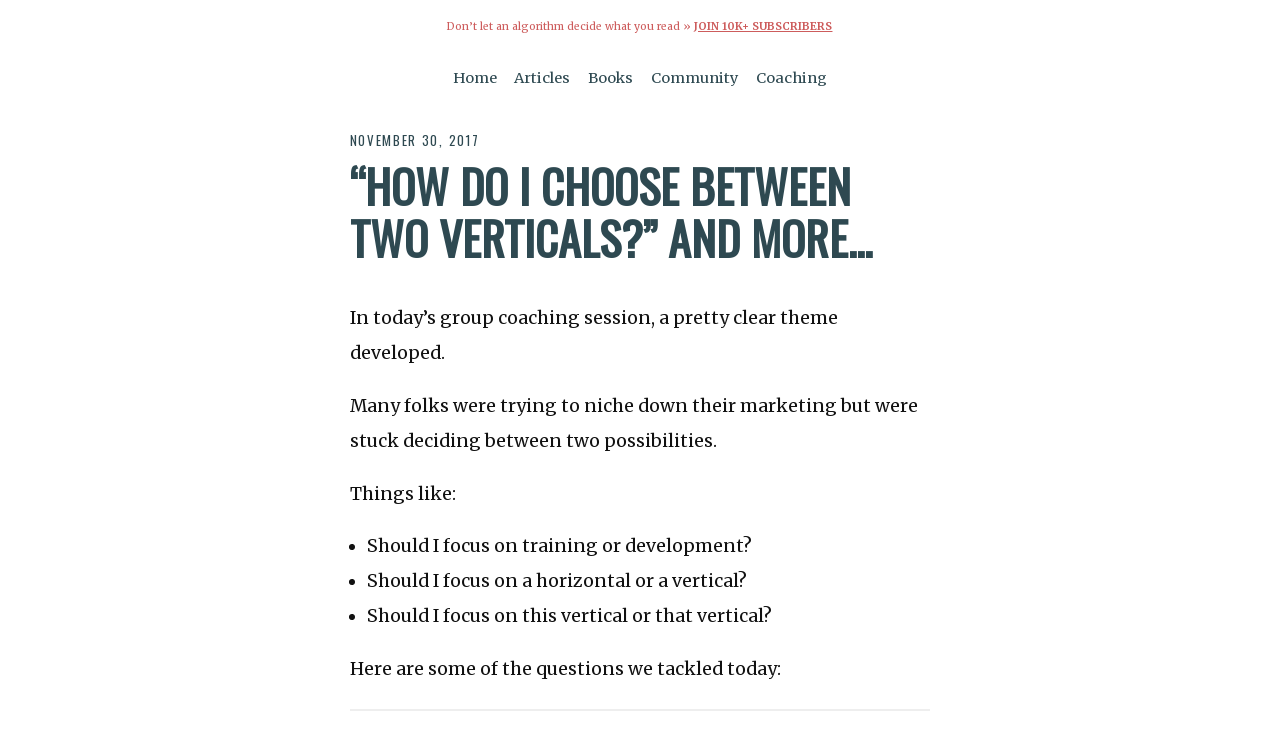

--- FILE ---
content_type: text/html; charset=UTF-8
request_url: https://jonathanstark.com/daily/20171130-how-do-i-choose-between-two-verticals-and-more
body_size: 4425
content:
<!DOCTYPE html>
<html lang="en" class="no-js">
    <head>
        <!-- Google tag (gtag.js) -->
<!--         <script async src="https://www.googletagmanager.com/gtag/js?id=AW-11264979480"></script>
        <script>
          window.dataLayer = window.dataLayer || [];
          function gtag(){dataLayer.push(arguments);}
          gtag('js', new Date());
          gtag('config', 'AW-11264979480');
        </script>
 -->        
        <meta charset="utf-8">
        <title>“How do I choose between two verticals?” and more... by Jonathan Stark</title>
        <meta name="description" content="A daily newsletter on pricing for independent professionals | “How do I choose between two verticals?” and more... by Jonathan Stark">
        <meta name="HandheldFriendly" content="True">
        <meta name="MobileOptimized" content="320">
        <meta name="viewport" content="width=device-width, initial-scale=1, minimal-ui">
        <meta http-equiv="cleartype" content="on">
                    <link rel="apple-touch-icon-precomposed" sizes="144x144" href="https://jonathanstark.com/img/touch/icon_144.png">
            <link rel="apple-touch-icon-precomposed" sizes="114x114" href="https://jonathanstark.com/img/touch/icon_114.png">
            <link rel="apple-touch-icon-precomposed" sizes="72x72" href="https://jonathanstark.com/img/touch/icon_72.png">
            <link rel="apple-touch-icon-precomposed" href="https://jonathanstark.com/img/touch/icon_57.png">
            <link rel="shortcut icon" sizes="192x192" href="https://jonathanstark.com/img/touch/icon_192.png">
            <link rel="shortcut icon" href="https://jonathanstark.com/favicon.ico">
            <!-- Tile icon for Win8 (144x144 + tile color) -->
            <meta name="msapplication-TileImage" content="//jonathanstark.com/img/touch/icon_144.png">
            <meta name="msapplication-TileColor" content="#2E4951">
            <!-- Chrome for Android URL bar color -->
            <meta name="theme-color" content="#2E4951" />
            <!-- Homescreen label -->
            <meta name="apple-mobile-web-app-title" content="Stark">
                <!-- Facebook -->
        <meta property="og:title" content="“How do I choose between two verticals?” and more... by Jonathan Stark">
        <meta property="og:site_name" content="Jonathan Stark">
        <meta property="og:url" content="https://jonathanstark.com/daily/20171130-how-do-i-choose-between-two-verticals-and-more">
        <meta property="og:description" content="A daily newsletter on pricing for independent professionals | “How do I choose between two verticals?” and more... by Jonathan Stark">
        <meta property="og:type" content="website">
        <meta property="og:image" content="https://jonathanstark.com/img/shattered-clock-being-crushed-by-a-vise-wide.png">
        <!-- Twitter -->
        <meta name="twitter:card" content="summary_large_image">
        <meta name="twitter:site" content="@jonathanstark">
        <meta name="twitter:creator" content="@jonathanstark">
        <meta name="twitter:title" content="“How do I choose between two verticals?” and more... by Jonathan Stark">
        <meta name="twitter:description" content="A daily newsletter on pricing for independent professionals | “How do I choose between two verticals?” and more... by Jonathan Stark">
        <meta name="twitter:image" content="https://jonathanstark.com/img/shattered-clock-being-crushed-by-a-vise-wide.png">
        <!-- Styles -->
        <link rel="stylesheet" href="https://jonathanstark.com/css/custom.css">
        <link rel="preconnect" href="https://fonts.googleapis.com" />
        <link rel="preconnect" href="https://fonts.gstatic.com" crossorigin />
        <link rel="stylesheet" href="https://fonts.googleapis.com/css?family=Oswald:400|Merriweather:400,700" />
        <link rel="stylesheet" href="https://fonts.googleapis.com/css2?family=Nunito+Sans:opsz,wght@6..12,700&display=swap" />
        <link rel="stylesheet" href="https://fonts.googleapis.com/css2?family=Poppins:wght@400;500;600;700;800&display=swap" />
        <link rel="stylesheet" href="https://fonts.googleapis.com/css2?family=Roboto+Flex:opsz,wght@8..144,100..1000&display=swap" />
        <!-- SEO STUFF -->
        <script type="application/ld+json">
        {
          "@context": "https://schema.org",
          "@type": "Article",
          "headline": "\u201cHow do I choose between two verticals?\u201d and more... by Jonathan Stark",
          "image": [
            "https://jonathanstark.com/img/shattered-clock-being-crushed-by-a-vise-wide.png"
           ],
          "datePublished": "2017-11-30T00:00:00-05:00",
          "dateModified": "2017-11-30T00:00:00-05:00",
          "author": [{
              "@type": "Person",
              "name": "Jonathan Stark",
              "url": "https://jonathanstark.com"
            }]
        }
        </script>
        <!-- / SEO STUFF -->
        <!-- Fathom - beautiful, simple website analytics -->
        <script src="https://cdn.usefathom.com/script.js" data-site="OMESROTX" defer></script>
        <!-- / Fathom -->
        <!-- Hotjar Tracking Code for https://jonathanstark.com -->
        <script>
            (function(h,o,t,j,a,r){
                h.hj=h.hj||function(){(h.hj.q=h.hj.q||[]).push(arguments)};
                h._hjSettings={hjid:5087878,hjsv:6};
                a=o.getElementsByTagName('head')[0];
                r=o.createElement('script');r.async=1;
                r.src=t+h._hjSettings.hjid+j+h._hjSettings.hjsv;
                a.appendChild(r);
            })(window,document,'https://static.hotjar.com/c/hotjar-','.js?sv=');
        </script>
    </head>
    <body class="daily-message daily/20171130-how-do-i-choose-between-two-verticals-and-more">

        <!-- <p class="banner">Don’t let an algorithm decide what you read&nbsp;» <a href="https://jonathanstark.com/daily">jstark.co/daily</a></p> -->

        <p class="banner">Don’t let an algorithm decide what you read&nbsp;» <a style="font-weight:bolder;text-transform:uppercase;" href="https://jonathanstark.com/daily">Join 10k+ Subscribers</a></p>

        <div class="top-nav">
            <small>
                <nav class="menu">
                    <ul>
                        <li><a href="/">Home</a></li>
                        <!-- <li><a href="/press">About</a></li> -->
                        <li><a href="/archive">Articles</a></li>
                        <li><a href="/books">Books</a></li>
                        <!-- <li><a href="/courses">Courses</a></li> -->
                        <li><a href="/group">Community</a></li>
                        <li><a href="/private">Coaching</a></li>
                    </ul>
                </nav>
            </small>
        </div>

        <article>

<p class=stardate>November 30, 2017</p>
<h1>“How do I choose between two verticals?” and more...</h1>

<p>In today’s group coaching session, a pretty clear theme developed.</p>

<p>Many folks were trying to niche down their marketing but were stuck deciding between two possibilities.</p>

<p>Things like:</p>

<ul>
<li>Should I focus on training or development?</li>
<li>Should I focus on a horizontal or a vertical?</li>
<li>Should I focus on this vertical or that vertical?</li>
</ul>

<p>Here are some of the questions we tackled today:</p>

<hr />

<blockquote>
  <p>I started moving to tech training around building APIs, mainly in a specific tech. Now I was thinking of moving to advisory consulting in this field but with a different audience. Our previous exchange made it clear to me that the audiences (tech managers and biz people) are too different and have different needs, fears, etc. When focusing on building apis for business people, it is still horizontal? Should I add a vertical too? (timestamp: 1m 41s)</p>
</blockquote>

<hr />

<blockquote>
  <p>We’re having difficulty pinpointing our ideal client. We’ve done a lot of implementation work this year and want to avoid that next year. We’re considered experts in our programming language/framework, so we’re trying to find products/services we could work on for our audience - thinks like trainings, building teams style guides or libraries, Slack mentoring rooms, etc. What should we do to identify this? Email our list? Experiment with a product idea for someone we know? What’s the next step? (timestamp: 13m 8s)</p>
</blockquote>

<hr />

<blockquote>
  <p>Do you have any tips on making the decision between two audiences less hard? Personally, I love training and also advisory consulting but have a hard time deciding between them. The only clear thing is that I don’t want to code for someone else :-) (timestamp: 18m 12s)</p>
</blockquote>

<hr />

<blockquote>
  <p>We’ve helped a lot of companies this year but they seem to take our work/their product and move in a bad direction. We’ve tried hard to have conversations to get them to ask the right questions, but “business needs” pressure them to move quickly, and we see them just plow ahead into the unknown. Are these bad clients? Should we just break up with them? How do we get them to follow our strategic advice? (timestamp: 23m 28s)</p>
</blockquote>

<hr />

<blockquote>
  <p>Hi Im new to the group- we are a 15yr old web design and marketing management agency “generalists” and have seen the light in regards to specializing and niching we are currently looking at a few niches now so my first question is this- is there a step by step framework that exists that we can follow to effectively evaluate and research a niche? (timestamp: 31m 30s)</p>
</blockquote>

<hr />

<blockquote>
  <p>If you sign a client on a strategy advisory retainer (marketing in my case), but they don’t already have a formal strategy, is the best approach to advise them on building pieces sequentially or should I create a detailed roadmap/strategy up front? (timestamp: 51m 33s)</p>
</blockquote>

<hr />

<blockquote>
  <p>I’m looking at religious organizations for my niche as I’ve built church conference level fund accounting systems. I’ve also coached soccer and ski racing for 15 years (in a previous life). What would be a “niche” in the scope of large churches or upper level organizational units in non-profit/religious? Am I being silly trying to link religious/non-profit with membership organizations? (timestamp: 57m 9s)</p>
</blockquote>

<hr />

<blockquote>
  <p>Can you give me some advice on moving from implementation work to advisory consulting? (timestamp: 63m 51s)</p>
</blockquote>

<hr />

<p>Would you like to know the answers to these questions? Do you have questions like these that you’d like to get answered?</p>

<p>When you join the 37 other folks in my group coaching program, you’ll get <strong>instant access</strong> to today’s recording, all six previous recordings, and all future sessions for as long as you’re a member.</p>

<p><em>(Note that all recordings have timestamped links from each question to the spot in the video where I answer it, so <strong>you can jump right to the answers you care about</strong> without sitting through hours of videos.)</em></p>

<p><strong>BONUS: Group Coaching also includes a dedicated Slack channel to facilitate discussion between sessions. </strong></p>

<p><a href="https://app.moonclerk.com/pay/60e4fmkxjw4a">GET ANSWERS NOW</a></p>

<p><em>(Don’t worry, there’s no long term obligation. You can cancel your subscription at any time and your card WILL NOT be charged again.)</em></p>

<p>Yours,</p>

<p>—J</p>

<p class="article-nav"><a class="inline cta margin" href="/daily/20171129-who-does-value-pricing-benefit">Back</a><a class="inline cta margin" href="/daily/20200904-0049-prove-it">Random</a><a class="inline cta margin" href="/daily/20171201-have-you-tried-everything-and-nothing-seems-to-work">Next</a></p>

        </article>

        <footer>
            <form class="drip" action="https://app.convertkit.com/forms/4902627/subscriptions" method="post">
                <p><b>Like this message?</b> Join 10k+ daily subscribers.</p>
                <div>
                    <input type="email" name="email_address" value="" placeholder="Your email address..." />
                    <input type="submit" value="Get Daily Tips »" />
                </div>
                <small><em>Not sure? <a href="/archive">Browse the archive »</a></em></small>
            </form>
            <small>
                <nav class="menu">
                    <ul>
                        <li><a href="/">Home</a></li>
                        <li><a href="/press">About</a></li>
                        <li><a href="/archive">Articles</a></li>
                        <li><a href="/ditcherville">Comics</a></li>
                        <li><a href="/books">Books</a></li>
                        <li><a href="/courses">Courses</a></li>
                        <li><a href="/group">Community</a></li>
                        <li><a href="/private">Coaching</a></li>
                        <li><a href="/free">Free Stuff</a></li>
                        <li><a href="/search">Search</a></li>
                    </ul>
                </nav>
                <p class="copyright">© 1998-2026 Jonathan Stark</p>
            </small>
        </footer>
    </body>
</html>
